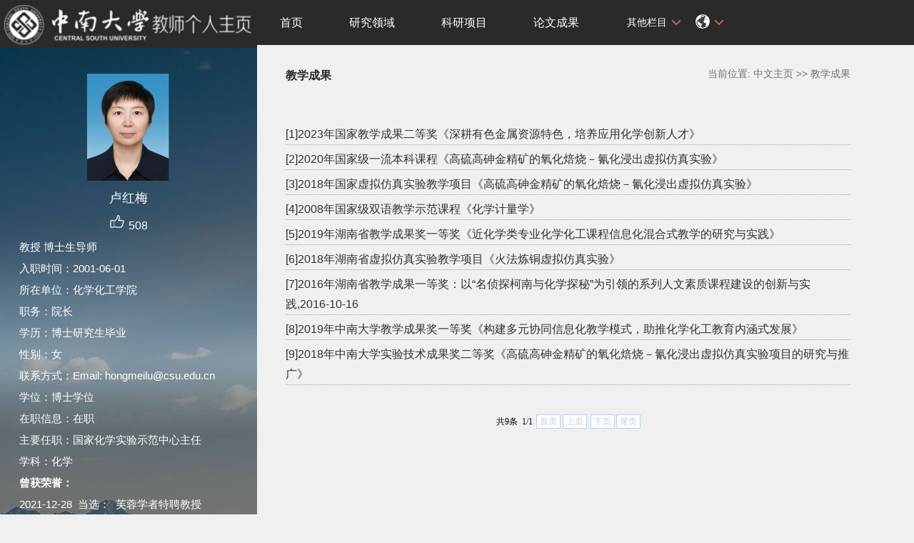

--- FILE ---
content_type: text/html
request_url: https://faculty.csu.edu.cn/HongmeiLu/zh_CN/jxcg/11014/list/index.htm
body_size: 6648
content:
<!DOCTYPE html PUBLIC "-//W3C//DTD XHTML 1.0 Transitional//EN" "http://www.w3.org/TR/xhtml1/DTD/xhtml1-transitional.dtd">
<html xmlns="http://www.w3.org/1999/xhtml">
<head><meta name="renderer" content="webkit"><meta http-equiv="X-UA-COMPATIBLE" content="IE=edge,chrome=1"/>
<meta http-equiv="Content-Type" content="text/html; charset=UTF-8" />
<title>中南大学 卢红梅</title><META Name="keywords" Content="卢红梅," />
<META Name="description" Content="卢红梅,luhongmei,中南大学,教学成果卢红梅," />
<META Name="format-detection" Content="telephone=no" />

<link rel="stylesheet" type="text/css" href="/_ts/zwmbb1/style/css.css" />
<script language="javascript" src="/system/resource/js/jquery/jquery-latest.min.js"></script>
<link rel="stylesheet" type="text/css" href="/_ts/zwmbb1/style/font.css" />


<script language="javascript" type="text/javascript" src="/_ts/zwmbb1/js/select_xuanze.js"></script>
<!--Announced by Visual SiteBuilder 9-->
<link rel="stylesheet" type="text/css" href="/_ts/zwmbb1/_sitegray/_sitegray_d.css" />
<script language="javascript" src="/_ts/zwmbb1/_sitegray/_sitegray.js"></script>
<!-- CustomerNO:7765626265723230747a4657535a5742000000074757 -->
<link rel="stylesheet" type="text/css" href="/zwmbb1/common/list.vsb.css" />
<script type="text/javascript" src="/system/resource/js/vsbscreen.min.js" id="_vsbscreen" ></script>
<script type="text/javascript" src="/system/resource/js/counter.js"></script>
<script type="text/javascript">_jsq_(1011,'/common/list.jsp',-1,1252142533)</script>
</head>


<body > <div style='width:0px;height:0px;overflow: hidden;'><img src=""  /></div>






<style type="text/css">
body{
            background-image:url(/_ts/zwmbb1/images/teachjjbg.jpg) ; 
      background-repeat:repeat-y;
   background-position:left top;

        
        background-color:#f0f0f0;
}
</style>

<div class="warper">
<div id="leftside">
<div class="logo">
<p>




<script> var _tsites_com_view_mode_type_=8;</script>
<a target="_blank" href="http://faculty.csu.edu.cn"><img border="0" src="/_resources/group1/M00/00/3D/wKiyll5utgGAVcI1AAAZOoMFIHI465.jpg" title="中南大学" style="width:100%" /></a></p></div>
<div class="teacherjj">
<div class="photo">

<div style="height: 150px;
    display: table-cell;
    vertical-align: middle;">
<a 
style="height: 150px;display: table-cell;vertical-align: middle;text-align: center; width: 150px;"><img id="u_u2_2242pic" border="0"/></a></div>
<script>
jQuery(document).ready(function(){

	var leftheight = jQuery("#leftside").height();
	var rightheight = jQuery("#rightside").height();
	if(leftheight > rightheight){
		jQuery("#rightside").height(leftheight);
	}
	
});
</script>


<script language="javascript" src="/system/resource/tsites/imagescale.js"></script>
<script type="text/javascript"> 
 var u_u2_pic = new ImageScale("u_u2_",150,150,true,true);u_u2_pic.addimg("/_resources/group1/M00/00/7D/wKiylWSpJ4aAKG14AAF9DmdrZhg656.png","","卢红梅","2242");
</script>
</div>  

     <div class="name">
          
                


  <h1>卢红梅 </h1>
                                                 
<script> var _tsites_com_view_mode_type_=8;</script>
<script language="javascript" src="/system/resource/tsites/tsitesencrypt.js"></script>
                  <div class="zan" style="text-align: center;">
<p style="padding-top:5px;">
<span><img src="/_ts/zwmbb1/images/zan.png"style="cursor: pointer;" width="22" height="21"  id="_parise_imgobj_u4"/></span><span style="font-size:16px; color:#FFF; padding-left:5px;" id="_parise_obj_u4" ></span></p></div><script language="javascript" src="/system/resource/tsites/TsitesPraiseUtil.js"></script>
<script> var _TsitesPraiseUtil_u4= new TsitesPraiseUtil();_TsitesPraiseUtil_u4.setParam({'nodeid':'_parise_obj_u4','iscanclickidobj':'iscanclick_parise_obj_u4','pdtype':'0','imageid':'_parise_imgobj_u4','apptype':'index','basenum':'0','uid':'2242','homepageid':2344,'limttype':'allpage','limithour':24,'contentid':0});</script>

          
            </div>
            <div class="jbqk">


  <p>     教授
    博士生导师
 </p>


  <p>入职时间：2001-06-01</p>
  <p>所在单位：化学化工学院</p>
  <p>职务：院长</p>
  <p>学历：博士研究生毕业</p>
  <p>性别：女</p>
  <p>联系方式：Email: hongmeilu@csu.edu.cn</p>
  <p>学位：博士学位</p>
  <p>在职信息：在职</p>
  <p>主要任职：国家化学实验示范中心主任</p>



<p>学科：化学<br></p>
<script> var _tsites_com_view_mode_type_=8;</script>


<p><strong>曾获荣誉：</strong></p>
<p>2021-12-28&nbsp;&nbsp;当选：&nbsp;&nbsp;芙蓉学者特聘教授</p><p>2011-11-28&nbsp;&nbsp;当选：&nbsp;&nbsp;湖南省青年骨干教师</p><p>2011-11-30&nbsp;&nbsp;当选：&nbsp;&nbsp;湖南省第十届青年联合会委员</p><p>2012-11-26&nbsp;&nbsp;当选：&nbsp;&nbsp;“陈新民青年教师奖”获得者</p><p>“育英人才计划”入选者</p>
</div>
<div class="serchbg" style=" margin-left: 26px;">


<script language="javascript" src="/system/resource/tsites/com/search/tsitesearch.js"></script><script language="javascript" src="/system/resource/js/base64.js"></script><form action="/HongmeiLu/zh_CN/search/11014/search/result.htm" method="post" id="searchform46943" style="display:inline" onsubmit="return (new TsiteSearch()).checkSearch('searchform46943','keyWord_temp');">
    <input type="hidden" name="tsites_search_content" id="tsites_search_content" value='' /><input type="hidden" name="_tsites_search_current_language_" id="_tsites_search_current_language_" value='zh_CN' /><script>var current_language = "zh_CN";</script>
    <input  name="keyWord_temp" id="keyWord_temp" value=""type="text" class="inputtext" /> 
    <input name="submit" type="submit" value="" class="searchbtn" >     
</form>


</div></div>
           <div class="email  pat30"><script language="javascript" src="/system/resource/tsites/tsitesclick.js"></script>
访问量：<span id="u9_click"></span><script  type='text/javascript'>jQuery(document).ready(function(){(new TsitesClickUtil()).getHomepageClickByType(document.getElementById('u9_click'),0,10,'teacher','2242','C6F96BCA65D742528895F02573509E9C');})</script>
<br><script language="javascript" src="/system/resource/tsites/latestupdatetime.js"></script>
最后更新时间：<span id="u10_latestupdatetime_year"></span>.<span id="u10_latestupdatetime_month"></span>.<span id="u10_latestupdatetime_day"></span><script>(new TsitesLatestUpdate()).getTeacherHomepageLatestUpdateTime(document.getElementById('u10_latestupdatetime_year'),document.getElementById('u10_latestupdatetime_month'),document.getElementById('u10_latestupdatetime_day'),'146274','2242','C6F96BCA65D742528895F02573509E9C',0,false,1252142533);</script>
<script>(new TsitesLatestUpdate()).getTeacherHomepageOpenTime(document.getElementById('u10_opentime_year'),document.getElementById('u10_opentime_month'),document.getElementById('u10_opentime_day'),'146274','2242','C6F96BCA65D742528895F02573509E9C',0,false,1252142533);</script>
</div> 

<div class="tzybd" style=" margin-left: 26px;"><a href="/HongmeiLu/zh_CN/tzybd/11014/list/index.htm" target="_blank"  >同专业博导</a>&nbsp;&nbsp;&nbsp;


</div>


<div class="email "><div style="width:142px; height:142px; border:5px solid #FFF; background:#FFF;margin-top: 25px;">
<!-- 下面这个div是二维码容器,ID不能变-->
<div id="outputu12"></div>
<!-- 下面是生成二维码调用的JS，不要动-->

<script src="/system/resource/qrcode/js/jquery.qrcode.js"></script>
<script src="/system/resource/qrcode/js/qrcode.js"></script>
<script>
var codeInfo = "" ==""? window.location.href:"";
jQuery(function(){
    jQuery('#outputu12').qrcode({
        text:codeInfo,
        render: !!document.createElement('canvas').getContext?"canvas":"table",//设置渲染方式  
        width: 142,     //设置宽度  
        height: 142,     //设置高度  
        correctLevel: 2,//纠错等级  
        background: "#FFFFFF",//背景颜色  
        foreground: "#000000",//前景颜色  
        logo:"/_resources/group1/M00/00/28/wKiyll5us9GAJZK3AAAKPuHqJT0794.png"//图像logo
    });
})
</script>
</div></div>
        </div>
  </div>
    <div id="rightside">
        <div class="nav">
          <div class="menu"><div style="max-width:80%">     
<ul id="nav"  style="visibility:hidden;">
                         <li >
                    <a href="/HongmeiLu/zh_CN/index/11009/list/index.htm" > 首页</a>
                </li> 
                <li >
                    <a href="/HongmeiLu/zh_CN/yjgk/11016/list/index.htm" > 研究领域</a>
                </li> 
                <li >
                    <a href="/HongmeiLu/zh_CN/kyxm/11011/list/index.htm" > 科研项目</a>
                </li> 
                <li >
                    <a href="/HongmeiLu/zh_CN/lwcg/11010/list/index.htm" > 论文成果</a>
                </li> 
                <li >
                    <a href="/HongmeiLu/zh_CN/zzcg/11012/list/index.htm" > 著作成果</a>
                </li> 
                <li >
                    <a href="/HongmeiLu/zh_CN/hjxx/11015/list/index.htm" > 获奖信息</a>
                </li> 
                <li >
                    <a href="/HongmeiLu/zh_CN/jxcg/11014/list/index.htm" style="background-color: #df6b57;"> 教学成果</a>
                </li> 
           
 </ul>
</div>
    <script type="text/javascript">
$(document).ready(function() { 
 $('#nav li').hover(function() {
  $('ul', this).slideDown(200);
  $(this).children('a:first').addClass("hov");
 }, function() {
  $('ul', this).slideUp(100);
  $(this).children('a:first').removeClass("hov");  
 });
});
</script>

                <div class="teach_topR_qh fl" id="znzwmb3_othernav_div">
                
                <ul class="level0">
                    <li class="select_box fl"  onclick="show_f(null, 'znmb1_other_navul');"><span>其他栏目</span>
                      <ul class="son_ul fl" id="znmb1_other_navul">                                   
                            </ul> 
                        </li>  
                </ul> 
        </div>
        <script type="text/javascript">
jQuery(document).ready(function(){
    var totalwidth = jQuery("#nav").width()-160;
    var allliwidth = 0;
    var othernavary = new Array();
    var znmb1_other_navul = jQuery("#znmb1_other_navul")[0];
    var MenuBar1 = jQuery("#nav");
    var navliobjlist =  jQuery("#nav > li");
    for(var i=0;i<navliobjlist.length;i++)
    {
        var liobj = navliobjlist.get(i);
        if(liobj)
        {
            var jliobj = jQuery(liobj);
            var liwidth = jliobj.width();
            allliwidth+=liwidth;
            if(allliwidth>=totalwidth)
            {
                var templiobj = jliobj[0];      
                othernavary.push(templiobj);
                MenuBar1[0].removeChild(jliobj[0]);
            }
        }
    }
    if(allliwidth<totalwidth)
    {
        jQuery("#znzwmb3_othernav_div").css("display","none");
    }else
    {
    for(var i=0;i<othernavary.length;i++)
    {
        var tempotherli = jQuery(othernavary[i]);
        //tempotherli.removeClass("nav_menu-item");
        tempotherli.addClass("nav_submenu-item");
        
        
        //tempotherli.find("ul").removeClass("nav_submenu");
        tempotherli.find(" ul").addClass("level2");
        
        //tempotherli.find(" ul > li").removeClass("nav_submenu-item");
        
        znmb1_other_navul.appendChild(tempotherli[0]);
    }}
jQuery("#nav").css("visibility","visible");

});
</script> 
<script type="text/javascript">
$(document).ready(function() { 
 $('#znmb1_other_navul li').hover(function() {
  $('ul', this).slideDown(200);
  $(this).children('a:first').addClass("hov");
 }, function() {
  $('ul', this).slideUp(100);
  $(this).children('a:first').removeClass("hov");  
 });
});
</script>
  <style>
  .nav_submenu-item{position:relative;}
  .level2{right:90px; position:absolute; background:#fff; top:0;display:none;}
  </style>  
              
         
        <div class="teach_topR_qh2 fl">
            



 
<div class="teach_topR_qh2 fl">
            <ul>    
<li class="select_box2 fl">
                  <a href="#" class="leixin_xz_a f_r" onclick="show_f(null, 'son_ul2');"></a><span><div  style="margin-top:20px;"><img src="/_ts/zwmbb1/images/icon.png"  width="20px" height="20px"></div>
</span>   
                               <ul class="son_ul2 fl"> 
 
   <li style="width:90px"><a href="http://faculty.csu.edu.cn/luhongmei/en/index.htm">English</a></li>
 </ul>
               
 </li>
  </ul>
        </div>
        </div>
               
            </div>
             
           
      </div>
<DIV class="content">
<DIV class="con_bload2">
<H2>
教学成果</H2><SPAN class="dqwz">




    当前位置: 
                <a href="/HongmeiLu/zh_CN/index.htm" style="color:#727272;">中文主页</a>
                >>
                <a href="/HongmeiLu/zh_CN/jxcg/11014/list/index.htm" style="color:#727272;">教学成果</a>
</SPAN></DIV>

<script> var _tsites_com_view_mode_type_=8;</script>
 
 <div class="listnews">
    <UL>
        <li>
            <a href="/HongmeiLu/zh_CN/jxcg/11014/content/3487.htm#jxcg">[1]2023年国家教学成果二等奖《深耕有色金属资源特色，培养应用化学创新人才》</a>
         
    </li>
        <li>
            <a href="/HongmeiLu/zh_CN/jxcg/11014/content/3523.htm#jxcg">[2]2020年国家级一流本科课程《高硫高砷金精矿的氧化焙烧－氰化浸出虚拟仿真实验》</a>
         
    </li>
        <li>
            <a href="/HongmeiLu/zh_CN/jxcg/11014/content/1923.htm#jxcg">[3]2018年国家虚拟仿真实验教学项目《高硫高砷金精矿的氧化焙烧－氰化浸出虚拟仿真实验》</a>
         
    </li>
        <li>
            <a href="/HongmeiLu/zh_CN/jxcg/11014/content/1490.htm#jxcg">[4]2008年国家级双语教学示范课程《化学计量学》</a>
         
    </li>
        <li>
            <a href="/HongmeiLu/zh_CN/jxcg/11014/content/2018.htm#jxcg">[5]2019年湖南省教学成果奖一等奖《近化学类专业化学化工课程信息化混合式教学的研究与实践》</a>
         
    </li>
        <li>
            <a href="/HongmeiLu/zh_CN/jxcg/11014/content/1924.htm#jxcg">[6]2018年湖南省虚拟仿真实验教学项目《火法炼铜虚拟仿真实验》</a>
         
    </li>
        <li>
            <a href="/HongmeiLu/zh_CN/jxcg/11014/content/1489.htm#jxcg">[7]2016年湖南省教学成果一等奖：以“名侦探柯南与化学探秘”为引领的系列人文素质课程建设的创新与实践,2016-10-16</a>
         
    </li>
        <li>
            <a href="/HongmeiLu/zh_CN/jxcg/11014/content/1925.htm#jxcg">[8]2019年中南大学教学成果奖一等奖《构建多元协同信息化教学模式，助推化学化工教育内涵式发展》</a>
         
    </li>
        <li>
            <a href="/HongmeiLu/zh_CN/jxcg/11014/content/1926.htm#jxcg">[9]2018年中南大学实验技术成果奖二等奖《高硫高砷金精矿的氧化焙烧－氰化浸出虚拟仿真实验项目的研究与推广》</a>
         
    </li>
    </UL></div>
            <div align=center  class="di" ><INPUT TYPE=hidden NAME=actiontype VALUE=""><input type=hidden name="uid" value="2242"><input type=hidden name="tstreeid" value="11014"><input type=hidden name="wbtreeid" value="1011">
<style type="text/css">
.headStyle9hnhf0hndw, .headStyle9hnhf0hndw td, .headStyle9hnhf0hndw div {font-size: 12px;font-family:宋体; color: #000000; margin-left: auto; margin-right: auto; line-height:14px;}
.defaultButtonStyle {font-size: 12px;font-family:宋体; height:20px;color: #000000;BORDER: #AFD5F5 1px solid; margin: 0px;padding: 0px; FILTER:progid:DXImageTransform.Microsoft.Gradient(GradientType=0,StartColorStr=#ffffff, EndColorStr=#BDDBF7);  CURSOR: pointer; line-height:14px;background:-webkit-gradient(linear, 0 0, 0 100%, from(#ffffff), to(#BDDBF7));background: -moz-linear-gradient( top,#ffffff,#BDDBF7);background:-ms-linear-gradient(top,#ffffff 0%,#bddbf7 100%)}
.defaultinputStyle {font-size: 12px;font-family:宋体; height:20px; border:1px solid #AFD5F5; line-height:14px;}
.colHeader {font-size: 12px;font-family:宋体; line-height:14px;}
.headStyle9hnhf0hndw a, .pageList .this-page {font-size: 12px;font-family:宋体; display:inline-block; height:14px; padding: 2px 4px; border: solid 1px #AFD5F5; background: #fff; text-decoration: none; MARGIN-RIGHT: 1px;line-height:14px;}
.headStyle9hnhf0hndw a:visited {font-size: 12px;font-family:宋体; color: #000000; text-decoration: none; line-height:14px;}
.headStyle9hnhf0hndw .PrevDisabled {font-size: 12px;font-family:宋体; display:inline-block;height:14px;  margin-right: 3px; padding: 2px 4px; background: #fff;color:#ccc;border: solid 1px #AFD5F5; line-height:14px;}
.headStyle9hnhf0hndw .SelectList {font-size: 12px;font-family:宋体;line-height:14px;}
.headStyle9hnhf0hndw .Prev { font-size: 12px;font-family:宋体; margin-right: 3px; padding: 2px 4px;line-height:14px;}
.headStyle9hnhf0hndw .break {font-size: 12px;font-family:宋体; border: none; text-decoration: none; line-height:14px;}
.headStyle9hnhf0hndw .NextDisabled { font-size: 12px;font-family:宋体;display:inline-block; height:14px; margin-left: 2px; padding: 2px 4px;background: #fff;color:#ccc;border: solid 1px #AFD5F5; line-height:14px; }
.headStyle9hnhf0hndw .Next { font-size: 12px;font-family:宋体; margin-left: 2px; padding: 2px 4px;line-height:14px;}
.headStyle9hnhf0hndw .this-page {font-size: 12px;font-family:宋体;display:inline-block;height:14px;padding: 2px 4px; border: solid 1px #AFD5F5; background: #E1F0FD; font-weight: bold; color:black; MARGIN-RIGHT: 1px;line-height:14px;}
.headStyle9hnhf0hndw a:hover {font-size: 12px;font-family:宋体;color: black; background: #EFF7FE; border-color: #AFD5F5; text-decoration: none;line-height:14px;}
.headStyle9hnhf0hndw a:link {font-size: 12px;font-family:宋体;color: #000000; text-decoration: none;line-height:14px;}
.headStyle9hnhf0hndw a:active { font-size: 12px;font-family:宋体;color: black; text-decoration: none; background: #EFF7FE; line-height:14px;}
</style><script language=javascript src="/system/resource/tsites/gotopage.js"></script><script type="text/javascript">function a291016_gopage_fun(){_simple_list_gotopage_fun(1,'a291016GOPAGE',1)}</script><table cellspacing=0 cellpadding=0 border=0><TR><td colspan=0><table cellspacing=0 class=headStyle9hnhf0hndw width="100%" cellpadding=1><tr valign=middle><TD nowrap align=left width=1% id=fanye>共9条&nbsp;&nbsp;1/1&nbsp;</td><td nowrap align=left><div><span class=PrevDisabled>首页</span><span class=PrevDisabled>上页</span><span class=NextDisabled>下页</span><span class=NextDisabled>尾页</span></div></td></tr></table></table><script>(new TsitesClickUtil()).getClicks('u18','2242','jxcg','8FFDE9EA5E824949B69143917ACE2449;580EB1E2C462425DB7F586A28BD51E76;50F8D35D94EA4161AB4813EFA439ED08;042A146E47274877A9FE7A79DEE14336;9F8648B349CD449B986BE1BB2D9BB52A;917D33BC8D4741CC8EC66D63636B26C3;D447F1258F2D47B097B45222AF87B3D6;718841C4F03C48F18EB1160648846EB9;125C9435E3264E20A532B60907D135E5;');</script></div>
<style >

   .di  table{margin-top:40px}
</style>

</DIV>
<div class="copyright" style="border-top: 1px dotted #9e9e9e;margin-top: 50px;clear: both;">
<ul>
<li>



中南大学版权所有　湘ICP备05005659号-1</li>
<li><span class="padl50">
        <a href="javascript:void(0);" title="手机版" onclick="_vsb_multiscreen.setDevice('mobile')">手机版</a>
&nbsp;&nbsp;

<script> var _tsites_com_view_mode_type_=8;</script>
<a href="http://www.csu.edu.cn/"  target=_blank title="中南大学" >中南大学</a>   |   <a href="http://en.csu.edu.cn/"  target=_blank title="Central South University" style="margin-right: 45px;">Central South University</a>
</span></li>
</ul>
</div>
</div>
</div>
</body></html>


--- FILE ---
content_type: text/html;charset=UTF-8
request_url: https://faculty.csu.edu.cn/system/resource/tsites/praise.jsp
body_size: 14
content:
{"praise":508}

--- FILE ---
content_type: text/html;charset=UTF-8
request_url: https://faculty.csu.edu.cn/system/resource/tsites/latestupdatetime.jsp
body_size: 48
content:
{"lastedtime":"","year":2025,"month":12,"day":6}

--- FILE ---
content_type: text/html;charset=UTF-8
request_url: https://faculty.csu.edu.cn/system/resource/tsites/latestupdatetime.jsp
body_size: 45
content:
{"opendate":"","year":2016,"month":6,"day":3}

--- FILE ---
content_type: text/html;charset=UTF-8
request_url: https://faculty.csu.edu.cn/system/resource/tsites/click.jsp
body_size: 286
content:
[{"click":270,"dayclick":1,"uuid":"8FFDE9EA5E824949B69143917ACE2449"},{"click":278,"dayclick":1,"uuid":"580EB1E2C462425DB7F586A28BD51E76"},{"click":349,"dayclick":1,"uuid":"50F8D35D94EA4161AB4813EFA439ED08"},{"click":329,"dayclick":0,"uuid":"042A146E47274877A9FE7A79DEE14336"},{"click":382,"dayclick":0,"uuid":"9F8648B349CD449B986BE1BB2D9BB52A"},{"click":364,"dayclick":0,"uuid":"917D33BC8D4741CC8EC66D63636B26C3"},{"click":404,"dayclick":0,"uuid":"D447F1258F2D47B097B45222AF87B3D6"},{"click":414,"dayclick":0,"uuid":"718841C4F03C48F18EB1160648846EB9"},{"click":376,"dayclick":1,"uuid":"125C9435E3264E20A532B60907D135E5"}]

--- FILE ---
content_type: text/html;charset=UTF-8
request_url: https://faculty.csu.edu.cn/system/resource/tsites/click.jsp
body_size: 22
content:
{"click":"0000151689"}